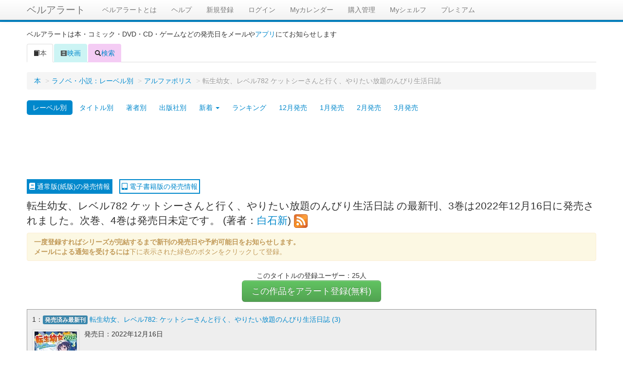

--- FILE ---
content_type: text/html; charset=UTF-8
request_url: https://alert.shop-bell.com/ranobe/detail/5779/
body_size: 7341
content:
<!DOCTYPE html>
<html lang="en">
<head>
	<meta charset="utf-8">
		<title>
		転生幼女、レベル782 ケットシーさんと行く、やりたい放題のんびり生活日誌 最新刊（次は4巻）の発売日をメールでお知らせ【ラノベ・小説の発売日を通知するベルアラート】	</title>
	<meta name="viewport" content="width=device-width, initial-scale=1.0">
	<meta name="description" content="ベルアラートは「転生幼女、レベル782 ケットシーさんと行く、やりたい放題のんびり生活日誌」の新刊発売日をメールでお知らせします。">
	<meta property="og:title" content="転生幼女、レベル782 ケットシーさんと行く、やりたい放題のんびり生活日誌 最新刊（次は4巻）の発売日をメールでお知らせ【ラノベ・小説の発売日を通知するベルアラート】" />
	<meta property="og:description" content="ベルアラートは「転生幼女、レベル782 ケットシーさんと行く、やりたい放題のんびり生活日誌」の新刊発売日をメールでお知らせします。" />
	<meta property="og:site_name" content="ベルアラート" />
	
		<link rel="alternate" type="application/rss+xml" href="https://alert.shop-bell.com/rss/ranobe/5779.rss" title="RSS2.0" />
		<!-- Le styles -->
	<link rel="stylesheet" href="/css/bootstrap.min.css?1"><link rel="stylesheet" href="/css/bootstrap-responsive.min.css">
	<!-- Le HTML5 shim, for IE6-8 support of HTML5 elements -->
	<!--[if lt IE 9]>
	<script src="http://html5shim.googlecode.com/svn/trunk/html5.js"></script>
	<![endif]-->

	<!-- Le fav and touch icons -->
	<!--
	<link rel="shortcut icon" href="/ico/favicon.ico">
	<link rel="apple-touch-icon-precomposed" sizes="144x144" href="/ico/apple-touch-icon-144-precomposed.png">
	<link rel="apple-touch-icon-precomposed" sizes="114x114" href="/ico/apple-touch-icon-114-precomposed.png">
	<link rel="apple-touch-icon-precomposed" sizes="72x72" href="/ico/apple-touch-icon-72-precomposed.png">
	<link rel="apple-touch-icon-precomposed" href="/ico/apple-touch-icon-57-precomposed.png">
	-->
	<link href="android-app://com.shopbell.bellalert/http/alert.shop-bell.com/ranobe/detail/5779/" rel="alternate"><link rel="stylesheet" href="/css/detail.css?v=3"><link rel="stylesheet" href="/css/fontawesome506/css/fontawesome-all.min.css?1"></head>
<!-- Google Analytics -->
<!-- Google tag (gtag.js) -->
<script async src="https://www.googletagmanager.com/gtag/js?id=G-QZ13G5WJC8"></script>
<script>
	window.dataLayer = window.dataLayer || [];
	function gtag(){dataLayer.push(arguments);}
	gtag('js', new Date());

	gtag('config', 'G-QZ13G5WJC8');
</script>
<!-- Google Analytics -->
<body>
<div id="wrap">

	<div class="navbar navbar-fixed-top" style="border-bottom:4px solid #0081c2;">
		<div class="navbar-inner">
			<div class="container">
								<a class="btn btn-navbar" data-toggle="collapse" data-target=".nav-collapse">
					<span class="icon-bar"></span>
					<span class="icon-bar"></span>
					<span class="icon-bar"></span>
				</a>
				<a class="brand" href="/">ベルアラート</a>
				<div class="nav-collapse">
					<ul class="nav">
												<li><a href="/support/">ベルアラートとは</a></li>
						<li><a href="/support/?page_id=38">ヘルプ</a></li>
													<li>
								<a href="/users/registration/">新規登録</a>
							</li>
												<li><a href="/users/">ログイン</a>						</li>
						<li><a href="/calendar/202601/">Myカレンダー</a>						</li>
						<li><a href="/purchase/yet_all/">購入管理</a>						</li>
						<li><a href="/shelf/">Myシェルフ</a>						</li>
						<li><a href="/premium/">プレミアム</a></li>					</ul>
				</div><!--/.nav-collapse -->
			</div>
		</div>
	</div>

		<div id="registerpanel" class="modal hide fade alertsetting" tabindex="-1" role="dialog" aria-labelledby="registerpanelLabel" aria-hidden="true">
		<form action="/registration/" id="registerForm" class="form-horizontal" method="post" accept-charset="utf-8"><div style="display:none;"><input type="hidden" name="_method" value="POST"></div>		<div class="modal-header">
			<button type="button" class="close" data-dismiss="modal" aria-hidden="true">X</button>
			<h3 id="registerpanelLabel">アラート設定
				<button type="submit" class="btn btn-success" aria-hidden="true" id="registerHeaderSubmit">登録</button>			</h3>
			<div id="message_area_search" class="alert alert-error" style="display:none;"></div>
			<div id="message_area" class="alert alert-error" style="display:none;"></div></div>
		<div class="modal-body alertsetting-body" id="registerpanelBody">
			下記条件でアラートを設定します
			<input type="hidden" name="data[reminder][source]" value="ranobe" id="addSource"><input type="hidden" name="data[reminder][master_id]" value="5779" id="masterId"><input type="hidden" name="data[search][readonly]" value="1" id="alert_condition_readonly"><input type="hidden" name="data[search][is_comic]" id="is_comic" value="0"><input type="hidden" name="data[search][is_novel]" id="is_novel" value="0"><input type="hidden" name="data[reminder][SearchIndex]" value="Books" id="reminderSearchIndex"><div class="control-group"><label for="reminderName" class="control-label">アラート読み仮名</label><div class="controls"><input name="data[reminder][name]" id="registerName" class="span8" type="text"><br><small>※ひらがな、カタカナのみ入力可(アラート一覧、登録別一覧での並べ替えにのみ使用します)</small></div></div><input type="hidden" name="data[reminder][name_org]" value="0" id="registerNameOrg"><div class="well">アラート条件<div class="control-group"><label for="reminderTitle" class="control-label">タイトル</label><div class="controls"><input name="data[reminder][Title]" id="registerTitle" readonly="readonly" class="span8" type="text"></div></div><div class="control-group"><label for="reminderAuthor" class="control-label">著者</label><div class="controls"><input name="data[reminder][Author]" id="registerAuthor" readonly="readonly" class="span8" type="text"></div></div><div class="control-group"><label for="reminderPublisher" class="control-label">出版社</label><div class="controls"><input name="data[reminder][Publisher]" id="registerPublisher" readonly="readonly" class="span8" type="text"></div></div><div class="control-group bookformatinfo"><label for="userBookFormat" class="control-label">フォーマット[<a data-toggle="tooltip" data-placement="top" title="Kindle版はAmazonが販売する電子書籍のため読むには専用の端末が必要です。">?</a>]</label><div class="controls"><select name="data[User][BookFormat]" id="registerBookFormat" >
<option value="paper">通常版</option>
<option value="kindle">Kindle版</option>
</select></div></div><div class="control-group"><label for="reminderBrowseNodeStr" class="control-label">ジャンル</label><div class="controls"><input name="data[reminder][BrowseNodeStr]" id="registerBrowseNodeStr" readonly="readonly" class="span8" type="text"></div></div><input type="hidden" name="data[reminder][BrowseNode]" id="registerBrowseNode"></div><hr><div id="registerpanelEmail"><div class="control-group"><label for="UserEmail" class="control-label">通知先e-mail</label><div class="controls"><input name="data[User][email]" class="span8" value="" id="registerEmail" maxlength="256" type="email" required="required"></div></div></div><input type="hidden" name="data[exclude][set]" value="1" id="defaultExSet"><div class="accordion" id="AlertExcludeAccordion">	<div class="accordion-group">		<div class="accordion-heading">			<a class="accordion-toggle" data-toggle="collapse" data-parent="#AlertExcludeAccordion" href="#excludeBody" style="background:#eeeeee;font-weight:bold;">除外条件設定≫</a>		</div>		<div id="excludeBody" class="accordion-body collapse">			<div class="accordion-inner">				<dl>				<dd><label for="excludeSet" class="checkbox"><input type="hidden" name="data[exclude][set]" id="registerExSet_" value="0"><input type="checkbox" name="data[exclude][set]" label="&lt;label for=&quot;registerExSet&quot;&gt;「◯-◯巻セット」を除外する&lt;/label&gt;" id="registerExSet" class="itemcond0 set" checked="checked" value="1"><label for="registerExSet">「◯-◯巻セット」を除外する</label></label>				</dd>				<dd><label for="excludeCalendar" class="checkbox"><input type="hidden" name="data[exclude][calendar]" id="registerExCalendar_" value="0"><input type="checkbox" name="data[exclude][calendar]" label="&lt;label for=&quot;registerExCalendar&quot;&gt;タイトルに「カレンダー」が含まれる場合は除外する&lt;/label&gt;" id="registerExCalendar" class="itemcond0 calendar"  value="1"><label for="registerExCalendar">タイトルに「カレンダー」が含まれる場合は除外する</label></label>				</dd>				<dd><label for="excludeOfficial" class="checkbox"><input type="hidden" name="data[exclude][official]" id="registerExOfficial_" value="0"><input type="checkbox" name="data[exclude][official]" label="&lt;label for=&quot;registerExOfficial&quot;&gt;タイトルに「公式」または「オフィシャル」が含まれる場合は除外する&lt;/label&gt;" id="registerExOfficial" class="itemcond0 official"  value="1"><label for="registerExOfficial">タイトルに「公式」または「オフィシャル」が含まれる場合は除外する</label></label>				</dd>				<dd><label for="excludeGuide" class="checkbox"><input type="hidden" name="data[exclude][guide]" id="registerExGuide_" value="0"><input type="checkbox" name="data[exclude][guide]" label="&lt;label for=&quot;registerExGuide&quot;&gt;タイトルに「ガイド」が含まれる場合は除外する&lt;/label&gt;" id="registerExGuide" class="itemcond0 guide"  value="1"><label for="registerExGuide">タイトルに「ガイド」が含まれる場合は除外する</label></label>				</dd>				<dd><label for="excludeFunbook" class="checkbox"><input type="hidden" name="data[exclude][funbook]" id="registerExFunbook_" value="0"><input type="checkbox" name="data[exclude][funbook]" label="&lt;label for=&quot;registerExFunbook&quot;&gt;タイトルに「ファンブック」が含まれる場合は除外する&lt;/label&gt;" id="registerExFunbook" class="itemcond0 funbook"  value="1"><label for="registerExFunbook">タイトルに「ファンブック」が含まれる場合は除外する</label></label>				</dd>				<dd id="ddExBunko"><label for="excludeBunko" class="checkbox"><input type="hidden" name="data[exclude][bunko]" id="registerExBunko_" value="0"><input type="checkbox" name="data[exclude][bunko]" label="&lt;label for=&quot;registerExBunko&quot;&gt;文庫・小説版を除外する&lt;/label&gt;" id="registerExBunko" class="itemcond0 bunko"  value="1"><label for="registerExBunko">文庫・小説版を除外する</label></label>				</dd>				<dd id="ddExComic"><label for="excludeComic" class="checkbox"><input type="hidden" name="data[exclude][comic]" id="registerExComic_" value="0"><input type="checkbox" name="data[exclude][comic]" label="&lt;label for=&quot;registerExComic&quot;&gt;コミックを除外する&lt;/label&gt;" id="registerExComic" class="itemcond0 comic"  value="1"><label for="registerExComic">コミックを除外する</label></label>				</dd>				<dd><label for="excludeTokuso" class="checkbox"><input type="hidden" name="data[exclude][tokuso]" id="registerExTokuso_" value="0"><input type="checkbox" name="data[exclude][tokuso]" label="&lt;label for=&quot;registerExTokuso&quot;&gt;タイトルに「特装版」が含まれる場合は除外する&lt;/label&gt;" id="registerExTokuso" class="itemcond0 tokuso"  value="1"><label for="registerExTokuso">タイトルに「特装版」が含まれる場合は除外する</label></label>				</dd>				<dd><label for="excludeGentei" class="checkbox"><input type="hidden" name="data[exclude][gentei]" id="registerExGentei_" value="0"><input type="checkbox" name="data[exclude][gentei]" label="&lt;label for=&quot;registerExGentei&quot;&gt;タイトルに「限定版」が含まれる場合は除外する&lt;/label&gt;" id="registerExGentei" class="itemcond0 gentei"  value="1"><label for="registerExGentei">タイトルに「限定版」が含まれる場合は除外する</label></label>				</dd>				<dd><label for="excludeDokon" class="checkbox"><input type="hidden" name="data[exclude][dokon]" id="registerExDokon_" value="0"><input type="checkbox" name="data[exclude][dokon]" label="&lt;label for=&quot;registerExDokon&quot;&gt;タイトルに「同梱版」が含まれる場合は除外する&lt;/label&gt;" id="registerExDokon" class="itemcond0 dokon"  value="1"><label for="registerExDokon">タイトルに「同梱版」が含まれる場合は除外する</label></label>				</dd>				<dd><label for="excludeGaiden" class="checkbox"><input type="hidden" name="data[exclude][gaiden]" id="registerExGaiden_" value="0"><input type="checkbox" name="data[exclude][gaiden]" label="&lt;label for=&quot;registerExGaiden&quot;&gt;タイトルに「外伝」が含まれる場合は除外する&lt;/label&gt;" id="registerExGaiden" class="itemcond0 gaiden"  value="1"><label for="registerExGaiden">タイトルに「外伝」が含まれる場合は除外する</label></label>				</dd>				<dd><label for="excludeBox" class="checkbox"><input type="hidden" name="data[exclude][box]" id="registerExBox_" value="0"><input type="checkbox" name="data[exclude][box]" label="&lt;label for=&quot;registerExBox&quot;&gt;タイトルに「BOX」が含まれる場合は除外する&lt;/label&gt;" id="registerExBox" class="itemcond0 box"  value="1"><label for="registerExBox">タイトルに「BOX」が含まれる場合は除外する</label></label>				</dd>				<dd><label for="excludeAnthology" class="checkbox"><input type="hidden" name="data[exclude][anthology]" id="registerExAnthology_" value="0"><input type="checkbox" name="data[exclude][anthology]" label="&lt;label for=&quot;registerExAnthology&quot;&gt;タイトルに「アンソロジー」が含まれる場合は除外する&lt;/label&gt;" id="registerExAnthology" class="itemcond0 anthology"  value="1"><label for="registerExAnthology">タイトルに「アンソロジー」が含まれる場合は除外する</label></label>				</dd>				<dd><label for="excludeShinso" class="checkbox"><input type="hidden" name="data[exclude][shinso]" id="registerExShinso_" value="0"><input type="checkbox" name="data[exclude][shinso]" label="&lt;label for=&quot;registerExShinso&quot;&gt;タイトルに「新装版」が含まれる場合は除外する&lt;/label&gt;" id="registerExShinso" class="itemcond0 shinso"  value="1"><label for="registerExShinso">タイトルに「新装版」が含まれる場合は除外する</label></label>				</dd>				<dd><label for="excludeKmuryo" class="checkbox"><input type="hidden" name="data[exclude][kmuryo]" id="registerExKmuryo_" value="0"><input type="checkbox" name="data[exclude][kmuryo]" label="&lt;label for=&quot;registerExKmuryo&quot;&gt;Kindleの期間限定お試し版は除外する&lt;/label&gt;" id="registerExKmuryo" class="itemcond0 kmuryo"  value="1"><label for="registerExKmuryo">Kindleの期間限定お試し版は除外する</label></label>				</dd>				<dd><label for="excludePart" class="checkbox"><input type="hidden" name="data[exclude][part]" id="registerExPart_" value="0"><input type="checkbox" name="data[exclude][part]" label="&lt;label for=&quot;registerExPart&quot;&gt;Kindleの分冊版、単話版などを除外する&lt;/label&gt;" id="registerExPart" class="itemcond0 part"  value="1"><label for="registerExPart">Kindleの分冊版、単話版などを除外する</label></label>				</dd>				<dd><input type="hidden" name="data[filter][perfect_match][0]" id="registerFltrPerfectauthor" class="itemcond0 perfectauthor" value="">				</dd>              <dd class="well">                  <div class="well-premium well-premium-small"><b>プレミアムオプション</b></div>              こちらはプレミアムユーザーのみ利用可能なオプションです。 <a href="/premium/">プレミアム入会はコチラ</a>                  <div style="margin-top:10px;"><b>除外ワード:</b>　指定した単語や文字をタイトルに含む商品は通知されません<br><input name="data[reminder][exclude_word]" id="excludeWord" disabled="disabled" class="disabled" type="text">                  </div>                  <div style="margin-top:10px;"><b>包含ワード:</b>　指定した文字をタイトルに含む商品しか通知されません<br><input name="data[reminder][include_word]" id="includeWord" disabled="disabled" class="disabled" type="text">                  </div>                  <div style="margin-top:10px;">                      ※除外ワード、包含ワードはカンマ区切りで複数指定できます。<br>                      除外ワードが複数指定された場合は、いずれかの単語や文字がタイトルに含まれている商品がすべて除外されます<br>                      包含ワードが複数指定された場合は、いずれかの単語や文字がタイトルに含まれている場合はすべて通知対象となります<br>                  </div>              </dd>				</dl>			</div>		</div>	</div></div>		</div>
		<div class="modal-footer">
			<a class="btn" data-dismiss="modal" aria-hidden="true">閉じる</a>
			<button type="submit" class="btn btn-success" aria-hidden="true" id="registerSubmit">登録</button>		</div>
		</form>	</div>
	
	<div class="container" id="maincontainer">
							<p>ベルアラートは本・コミック・DVD・CD・ゲームなどの発売日をメールや<a href="/sp_app_introduction/">アプリ</a>にてお知らせします</p>
		
		
		<div class="row" style="margin:0;">
	<div id="itemcond0Message" class="alert alert-success" style="display:none;margin:10px;"></div>
</div>

<ul class="nav nav-tabs">
	<li class="active">
		<a href="/books/">
			<i class="icon-book"></i>本
		</a>
	</li>
	<li>
		<a href="/movie/" style="background:#ccf4f4;">
			<i class="icon-film"></i>映画
		</a>
	</li>
	<li>
		<a href="/search/" style="background:#f4ccf4;">
			<i class="icon-search"></i>検索
		</a>
	</li>
</ul>
<div class="tab-content" id="itemlist">
	<div>
		<ul class="breadcrumb">
			<li><a href="/">本</a> <span class="divider">&gt;</span></li><li><a href="/ranobe/">ラノベ・小説：レーベル別</a> <span class="divider">&gt;</span></li><li><a href="/ranobe/label/48/">アルファポリス</a> <span class="divider">&gt;</span></li><li class="active">転生幼女、レベル782 ケットシーさんと行く、やりたい放題のんびり生活日誌</li>		</ul>
		<ul class="nav nav-pills">
	<li class="active">
		<a href="/ranobe/">レーベル別</a></li>
	<li>
	<li>
		<a href="/ranobe/title_list/あ">タイトル別</a></li>
	<li>
		<a href="/books/author_list/novel/あ/">著者別</a></li>
    <li>
        <a href="/ranobe/publisher_list/">出版社別</a></li>
	<li class="dropdown">
		<a href="" class="dropdown-toggle" id="ranobeNew" role="button" data-toggle="dropdown" data-target="#">新着 <b class="caret"></b></a>
		<ul id="ranobeMenu" class="dropdown-menu" role="menu" aria-labelledby="ranobeNew">
			<li><a href="/ranobe/new_title/">タイトル</a></li>
			<li><a href="/ranobe/new_author/">著者</a></li>
		</ul>
	</li>
	<li>
		<a href="/ranobe/ranking/w/">ランキング</a></li>
	<li>
		<a href="/ranobe/monthly/202512/">12月発売</a></li>
	<li>
		<a href="/ranobe/monthly/202601/">1月発売</a></li>
	<li>
		<a href="/ranobe/monthly/202602/">2月発売</a></li>
	<li>
		<a href="/ranobe/monthly/202603/">3月発売</a></li>
</ul>
		<div class="text-center top-landing-ad">
			<style type="text/css">
				.my_adslot_w { width: 320px; height: 100px;margin-left:auto;margin-right:auto;}
			</style>
								<!-- --- DeskTop --- -->
					<script async src="//pagead2.googlesyndication.com/pagead/js/adsbygoogle.js"></script>
					<!-- ベルアラート　コンテンツ（レスポンシブ　横長） -->
					<ins class="adsbygoogle"
					     style="display:block"
					     data-ad-client="ca-pub-3888283823735723"
					     data-ad-slot="6104558929"
					     data-ad-format="horizontal"></ins>
					<script>
						(adsbygoogle = window.adsbygoogle || []).push({});
					</script>
						</div>
				<a class="format-link-on" href="/ranobe/detail/5779/"><i class="fas fa-book"></i> 通常版(紙版)の発売情報</a>
		<a class="format-link-off" href="/ranobe/ebook/5779/"><i class="fas fa-tablet-alt"></i> 電子書籍版の発売情報</a>
				
		<div class="iteminfo lead" style="margin-top:10px;margin-bottom:10px;" data-cache="c241ceabc0b639ff280b4b65a4a2971c">
			転生幼女、レベル782 ケットシーさんと行く、やりたい放題のんびり生活日誌 の最新刊、3巻は2022年12月16日に発売されました。次巻、4巻は発売日未定です。 (著者：<a href="/books/author/29482/">白石新</a>) <a href="https://alert.shop-bell.com/rss/ranobe/5779.rss"><img src="/img/rss.png"></a>		</div>
		
		<input type="hidden" name="data[itemcond0BrowseNode]" class="itemcond0 BrowseNode" value="465610" id="itemcond0BrowseNode"><input type="hidden" name="data[itemcond0BrowseNodeStr]" class="itemcond0 BrowseNodeStr" value="本・コミック・雑誌本・コミック・雑誌" id="itemcond0BrowseNodeStr"><input type="hidden" name="data[itemcond0Title]" class="itemcond0 Title" value="転生幼女、レベル782 ケットシーさんと行く、やりたい放題のんびり生活日誌" id="itemcond0Title"><input type="hidden" name="data[itemcond0Author]" class="itemcond0 Author" value="白石新" id="itemcond0Author"><input type="hidden" name="data[itemcond0Publisher]" class="itemcond0 Publisher" value="アルファポリス" id="itemcond0Publisher"><input type="hidden" name="data[itemcond0IsComic]" class="itemcond0 IsComic" value="0" id="itemcond0IsComic"><input type="hidden" name="data[itemcond0IsNovel]" class="itemcond0 IsNovel" value="0" id="itemcond0IsNovel"><input type="hidden" name="data[filter0perfectauthor]" class="itemcond0 perfectauthor" value="" id="filter0perfectauthor">		
		<div class="alert">
			
			<strong>一度登録すればシリーズが完結するまで新刊の発売日や予約可能日をお知らせします。</strong><br><strong>メールによる通知を受けるには</strong>下に表示された緑色のボタンをクリックして登録。<br>			
		</div>
		
					<div style="text-align:center;">
				このタイトルの登録ユーザー：25人
			</div>
				
		<div style="text-align:center">
			
			<button href="#registerpanel" class="btn btn-success btn-large" onclick="setupRegister(this);" itempublisher="アルファポリス" itemauthor="白石新" itemtitle="転生幼女、レベル782 ケットシーさんと行く、やりたい放題のんびり生活日誌" itembrowsenode="465610" itembrowsenodestr="本・コミック・雑誌" itemsource="ranobe" itemmasterid="5779" itemname="てんせいようじょれべるななひゃくはちじゅうにけっとしーさんといくやりたいほうだいのんびりせいかつにっし" type="submit">この作品をアラート登録(無料)</button>		</div>
		
		<div class="itemdiv media" style="background-color:#eeeeee;border:1px solid #999;padding:10px;">
<div style="margin-bottom:10px;">
1：<span class="label label-info">発売済み最新刊</span> <a class="title" href="/products/4434313487/">転生幼女、レベル782: ケットシーさんと行く、やりたい放題のんびり生活日誌 (3)</a></div><div class="thumbnail pull-left"><a class="buyThis" href="https://www.amazon.co.jp/dp/4434313487?tag=shopbell-22&linkCode=osi&th=1&psc=1" target="_blank"><img class="media-object image-resize" src="https://m.media-amazon.com/images/I/51Fnp5IdjbL._SL160_.jpg"></a></div><div class="media-body">発売日：2022年12月16日<br><br>
<div style="float:left;max-width:400px;"><div><a class="buyThis" href="https://www.amazon.co.jp/dp/4434313487?tag=shopbell-22&linkCode=osi&th=1&psc=1" target="_blank"><img src="/img/buy_amazon_large.png" style="margin-top:10px;margin-right:10px;"></a><a class="buyThis" href="https://hb.afl.rakuten.co.jp/hgc/11d3b91f.9ca77ae8.11d3b920.2786f134/?pc=https%3a%2f%2fsearch.books.rakuten.co.jp%2fbksearch%2fnm%3fg%3d000%26sitem%3d9784434313486%26x%3d-1467%26y%3d-172%26scid%3daf_link_urltxt&amp;m=http%3a%2f%2fm.rakuten.co.jp%2fev%2fbook%2f" target="_blank"><img src="/img/buy_rakuten.png" style="margin-top:10px;"></a></div></div></div></div>
<div id="outLinks"><table id="outLinks-table"><tr><th>電子書籍が購入可能なサイト</th></tr><tr><td class="outLinks-box"><div><a href="https://al.dmm.com/?lurl=https%3A%2F%2Fbook.dmm.com%2Fproduct%2F4132930%2Fb865auhdc07575%2F&af_id=shopbell-001&ch=link_tool&ch_id=text" rel="nofollow"><img src="/img/dmm_100_60.gif" border="0"></a></div></td></tr></table></div>				<div class="text-center" style="margin-top:35px;width:700px;margin-left:auto;margin-right:auto;">
					<div style="width:340px;float:left;">
						<script async src="//pagead2.googlesyndication.com/pagead/js/adsbygoogle.js"></script>
						<!-- ベルアラート　コンテンツ（レスポンシブ　スクエア） -->
						<ins class="adsbygoogle"
						     style="display:block"
						     data-ad-client="ca-pub-3888283823735723"
						     data-ad-slot="8303622520"
						     data-ad-format="rectangle"></ins>
						<script>
							(adsbygoogle = window.adsbygoogle || []).push({});
						</script>
					</div>
					<div style="width:340px;float:right;">
						<script async src="//pagead2.googlesyndication.com/pagead/js/adsbygoogle.js"></script>
						<!-- ベルアラート　コンテンツ（レスポンシブ　スクエア2） -->
						<ins class="adsbygoogle"
						     style="display:block"
						     data-ad-client="ca-pub-3888283823735723"
						     data-ad-slot="9428364525"
						     data-ad-format="rectangle"></ins>
						<script>
							(adsbygoogle = window.adsbygoogle || []).push({});
						</script>
					</div>
					<div style="clear:both"></div>
				</div>
					<script type="text/javascript">
			var rel_alert_id = 5779;
			var rel_alert_source = 'ranobe';
			var rel_alert_date = '20260123';
						var rel_alert_target = 'all';
			var rel_alert_count_all = 20;
					</script>
		<hr><h3>よく一緒に登録されているタイトル</h3><div id="related-alert" class="row"></div>		<div class="text-center" style="margin-top:5px;">		</div>
		<div id="loadingimage" style="margin:20px 0 20px 0;text-align:center;"></div>
	</div><!-- end? -->
</div><!-- end? -->
	</div> <!-- /container -->

	<div id="push"></div>

</div> <!-- wrap end -->

<div id="footer" class="row">
	<div style="margin-top:10px;vertical-align:middle;text-align:center;">
		(C) ベルアラート | <span style="display:inline-block"><a href="/contract/">利用規約</a></span> | <span style="display:inline-block"><a href="/privacy/">個人情報保護方針</a></span> | <span style="display:inline-block"><a href="http://www.adcolight.com/">会社概要</a></span> | <span style="display:inline-block"><a href="/support/%e3%81%8a%e5%95%8f%e3%81%84%e5%90%88%e3%82%8f%e3%81%9b/">お問い合わせ</a></span>
	</div>
</div>

	<!-- Le javascript
    ================================================== -->
	<!-- Placed at the end of the document so the pages load faster -->
	<script src="https://ajax.googleapis.com/ajax/libs/jquery/1.7/jquery.min.js"></script>
	<script src="/js/bootstrap.min.js"></script><script src="/js/jquery.cookie.js"></script><script src="/js/search.js?10"></script><script src="/js/form.js"></script><script src="/js/detail.js?1"></script><script src="/js/purchase.js?2"></script>	<!--shinobi1-->
			<!-- script type="text/javascript" src="http://x8.otogirisou.com/ufo/09084900t"></script -->
		<!--shinobi2-->

	<!-- Google Plus button -->
	<script type="text/javascript" src="https://apis.google.com/js/plusone.js">
		{lang: 'ja'}
	</script>
	<!-- Google Plus button -->
</body>
</html>


--- FILE ---
content_type: text/html; charset=UTF-8
request_url: https://alert.shop-bell.com/related_alert/index/ranobe/5779/all/20/20260123/
body_size: 1532
content:
<div class="span4"><p style="background-color:#e79302;color:#fff;font-weight:bold;text-indent:1em;">コミック</p><ol><li><a href="/comic/8286/">Black Line</a></li><li><a href="/comic/7216/">双子の帝國</a></li><li><a href="/comic/7374/">ペットの声が聞こえたら</a></li><li><a href="/comic/8164/">丸ノ内さんっていう人は。</a></li><li><a href="/comic/8389/">中国嫁日記</a></li><li><a href="/comic/8429/">MELTY BLOOD 路地裏ナイトメア</a></li><li><a href="/comic/8425/">絶体絶命英雄</a></li><li><a href="/comic/8234/">BLAZBLUE CHIMELICAL COMPLEX</a></li><li><a href="/comic/8232/">無慈悲な8bit</a></li><li><a href="/comic/7621/">招客万来!ゴールデン商店ガイ!!</a></li><li><a href="/comic/8308/">ロッシとニコロのおかしな旅</a></li><li><a href="/comic/8322/">マジカル★ドリーム キラピチ5</a></li><li><a href="/comic/8351/">スーパーロボット大戦OG ジ・インスペクタ</a></li><li><a href="/comic/8392/">幻惑の鼓動</a></li><li><a href="/comic/7972/">血の唐衣</a></li><li><a href="/comic/8280/">闇都市伝説</a></li><li><a href="/comic/7603/">池袋ヲトメ道戦記</a></li><li><a href="/comic/8318/">青沼さんちの犬は腹黒だ</a></li><li><a href="/comic/8148/">僕の奴隷になりなさい</a></li><li><a href="/comic/8189/">プリンス・オブ・ストライド GALAXY RUSH</a></li></ol></div><div class="span4"><p style="background-color:#0081c2;color:#fff;font-weight:bold;text-indent:1em;">ラノベ</p><ol><li><a href="/ranobe/detail/5736/">龍の雲を得る如し</a></li><li><a href="/ranobe/detail/7745/">追放聖女は最強の救世主</a></li><li><a href="/ranobe/detail/8008/">婚約者と親友に裏切られて殺された聖女はアンデッドとして蘇ります!</a></li><li><a href="/ranobe/detail/6459/">いつまでも息子のママじゃいられない!</a></li><li><a href="/ranobe/detail/2394/">ディメンタルマン</a></li><li><a href="/ranobe/detail/2714/">髪結の亭主</a></li><li><a href="/ranobe/detail/2965/">九頭竜覚山 浮世綴</a></li><li><a href="/ranobe/detail/3214/">御納屋侍 伝八郎奮迅録</a></li><li><a href="/ranobe/detail/3416/">迷宮探索者の日常</a></li><li><a href="/ranobe/detail/3518/">八丁堀の忍</a></li><li><a href="/ranobe/detail/3853/">さすらいのキャンパー探偵</a></li><li><a href="/ranobe/detail/3857/">蛇足屋勢四郎</a></li><li><a href="/ranobe/detail/4074/">伝記シリーズ</a></li><li><a href="/ranobe/detail/4555/">身代わり花嫁の溺愛クルーズ</a></li><li><a href="/ranobe/detail/5010/">女子高生刑事怪奇録</a></li><li><a href="/ranobe/detail/5011/">オオカミ社長は弁当売りの赤ずきんが可愛すぎて食べられない</a></li><li><a href="/ranobe/detail/5015/">薬師の娘は、不器用領主(薬学マニア)に愛される</a></li><li><a href="/ranobe/detail/5233/">がん消滅の罠</a></li><li><a href="/ranobe/detail/5521/">トーキョーN◎VA THE AXLERATION</a></li><li><a href="/ranobe/detail/5523/">幻のひと 〜 ナツノニオイ</a></li></ol></div><div class="span4"><p style="background-color:#330088;color:#fff;font-weight:bold;text-indent:1em;">映画</p><ol><li><a href="/movie/detail/7989/">アムリタの饗宴</a></li><li><a href="/movie/detail/8171/">ひまわり（1970）</a></li><li><a href="/movie/detail/8165/">ドラゴンへの道</a></li><li><a href="/movie/detail/8032/">夢の裏側</a></li><li><a href="/movie/detail/8163/">ドラゴン怒りの鉄拳</a></li><li><a href="/movie/detail/7275/">Winny</a></li><li><a href="/movie/detail/7602/">シャドウプレイ　完全版</a></li><li><a href="/movie/detail/8164/">ドラゴン危機一発</a></li></ol></div><button id="more-rel" class="span12 btn btn-more-rel">続きを表示</button>

--- FILE ---
content_type: text/html; charset=utf-8
request_url: https://www.google.com/recaptcha/api2/aframe
body_size: 267
content:
<!DOCTYPE HTML><html><head><meta http-equiv="content-type" content="text/html; charset=UTF-8"></head><body><script nonce="4bTT6xsKSmzfM8ulVLv10A">/** Anti-fraud and anti-abuse applications only. See google.com/recaptcha */ try{var clients={'sodar':'https://pagead2.googlesyndication.com/pagead/sodar?'};window.addEventListener("message",function(a){try{if(a.source===window.parent){var b=JSON.parse(a.data);var c=clients[b['id']];if(c){var d=document.createElement('img');d.src=c+b['params']+'&rc='+(localStorage.getItem("rc::a")?sessionStorage.getItem("rc::b"):"");window.document.body.appendChild(d);sessionStorage.setItem("rc::e",parseInt(sessionStorage.getItem("rc::e")||0)+1);localStorage.setItem("rc::h",'1769145876026');}}}catch(b){}});window.parent.postMessage("_grecaptcha_ready", "*");}catch(b){}</script></body></html>

--- FILE ---
content_type: application/javascript
request_url: https://alert.shop-bell.com/js/detail.js?1
body_size: 727
content:
$(function(){
	$('.iteminfo').tooltip({
		selector: "a[data-toggle=tooltip]",
		placement: top
	}).tooltip('toggle');
});
$(document).ready(function(){
	/*
	var master_id = 55;
	var source = 'comic';
	var target_source = 'all';
	var count = '20';
	*/
	var paths = location.pathname.split('/');
	var urlAction = 'index';
	for(var i=0;i<paths.length;i++){
		if(paths[i] == 'ebook'){
			urlAction = 'kindle';
		}
	}
	if(rel_alert_target == 'all'){
		var count = rel_alert_count_all;
	}
	if(rel_alert_target == 'comic'){
		var count = rel_alert_count_comic;
		$('#rel-tab').css('border-bottom-color','#e79302');
	}
	if(rel_alert_target == 'movie'){
		var count = rel_alert_count_movie;
		$('#rel-tab').css('border-bottom-color','#330088');
	}
	if(rel_alert_target == 'ranobe'){
		var count = rel_alert_count_ranobe;
		$('#rel-tab').css('border-bottom-color','#0081c2');
	}
	$('#rel-comic a').click(function (e) {
		e.preventDefault();
		$(this).tab('show');
		switch_rel('comic');
	})
	$('#rel-ranobe a').click(function (e) {
		e.preventDefault();
		$(this).tab('show');
		switch_rel('ranobe');
	})
	$('#rel-movie a').click(function (e) {
		e.preventDefault();
		$(this).tab('show');
		switch_rel('movie');
	})
	var url = '/related_alert/'+urlAction+'/'+rel_alert_source+'/'+rel_alert_id+'/'+rel_alert_target+'/'+count+'/'+rel_alert_date+'/';
	$.ajax({
		type: 'GET',
		url: url,
		dataType: 'html',
		success: function(data) {
			$('#related-alert').html(data);
			$('#more-rel').click(function(){
				request_more('comic');
			});
		},
		error:function() {
			alert('問題がありました。');
		}
	});
});

function switch_rel(switch_to){
	var paths = location.pathname.split('/');
	var urlAction = 'index';
	for(var i=0;i<paths.length;i++){
		if(paths[i] == 'ebook'){
			urlAction = 'kindle';
		}
	}
	if(switch_to == 'comic'){
		var count = rel_alert_count_comic;
		$('#rel-tab').css('border-bottom-color','#e79302');
	}
	if(switch_to == 'movie'){
		var count = rel_alert_count_movie;
		$('#rel-tab').css('border-bottom-color','#330088');
	}
	if(switch_to == 'ranobe'){
		var count = rel_alert_count_ranobe;
		$('#rel-tab').css('border-bottom-color','#0081c2');
	}
	$.ajax({
		type: 'GET',
		url: '/related_alert/'+urlAction+'/'+rel_alert_source+'/'+rel_alert_id+'/'+switch_to+'/'+count+'/'+rel_alert_date+'/',
		dataType: 'html',
		success: function(data) {
			$('#related-alert').html(data);
			$('#more-rel').click(function(){
				request_more(switch_to);
			});
		},
		error:function() {
			//failed.
		}
	});
}
function request_more(source){
	var paths = location.pathname.split('/');
	var urlAction = 'index';
	for(var i=0;i<paths.length;i++){
		if(paths[i] == 'ebook'){
			urlAction = 'kindle';
		}
	}
	if(rel_alert_target == 'all'){
		rel_alert_count_all = 100;
		var count = 100;
		var target_source = 'all';
	}else{
		var target_source = source;
		if(source == 'comic'){
			rel_alert_count_comic = 100;
			var count = 100;
		}
		if(source == 'ranobe'){
			rel_alert_count_ranobe = 100;
			var count = 100;
		}
		if(source == 'movie'){
			rel_alert_count_movie = 100;
			var count = 100;
		}
	}
	$.ajax({
		type: 'GET',
		url: '/related_alert/'+urlAction+'/'+rel_alert_source+'/'+rel_alert_id+'/'+target_source+'/'+count+'/'+rel_alert_date+'/',
		dataType: 'html',
		success: function(data) {
			$('#related-alert').html(data);
			$('#more-rel').click(function(){
				request_more(source);
			});
		},
		error:function() {
			alert('問題がありました。');
		}
	});
}

--- FILE ---
content_type: application/javascript
request_url: https://alert.shop-bell.com/js/purchase.js?2
body_size: 1683
content:
/**
 * Created by Tac on 2015/11/02.
 */
function selectAllProduct(selAll){
	var set = true;
	if(!$('#selAll').is(':checked')){
		set = false;
	}

	var x = 0;
	$('.selProduct').each(function(i,elem){
		x = 1;
		$(elem).prop('checked',set);
	});

}

function moveToYet(obj){
	var asin = $(obj).attr('asin');
	var idx = $('#reflow tr td .btn-yet').index(obj);
	$.ajax({
		type: 'GET',
		async: false,
		url: '/purchase/move_to_yet/' + asin + '/',
		success: function (data, status) {
			calculateHeader(idx);
			eraseRow(idx);
		}
	});
}
function moveToAlready(obj){
	var asin = $(obj).attr('asin');
	var idx = $('#reflow tr td .btn-already').index(obj);
	$.ajax({
		type: 'GET',
		async: false,
		url: '/purchase/move_to_already/' + asin + '/',
		success: function (data, status) {
			calculateHeader(idx);
			eraseRow(idx);
		}

	});
}
function moveToUnnecessary(obj){
	var asin = $(obj).attr('asin');
	var idx = $('#reflow tr td .btn-unnecessary').index(obj);
	$.ajax({
		type: 'GET',
		async: false,
		url: '/purchase/move_to_unnecessary/' + asin + '/',
		success: function (data, status) {
			calculateHeader(idx);
			eraseRow(idx);
		}

	});
}

//ステータス変更後、一覧から消さずに表示ステータスも更新する
//検索結果で使用
function switchToYet(obj){
	var asin = $(obj).attr('asin');
	var tr = $(obj).parent().parent();
	$.ajax({
		type: 'GET',
		async: false,
		url: '/purchase/move_to_yet/' + asin + '/switch/',
		success: function (data, status) {
			calculateResultHeader(tr,'yet');
			tr.css('background-color','#def');
			var tds = tr.children();
			$(tds[2]).html(data);
		}
	});
}
function switchToAlready(obj){
	var asin = $(obj).attr('asin');
	var tr = $(obj).parent().parent();
	$.ajax({
		type: 'GET',
		async: false,
		url: '/purchase/move_to_already/' + asin + '/switch/',
		success: function (data, status) {
			calculateResultHeader(tr,'already');
			tr.css('background-color','#efd');
			var tds = tr.children();
			$(tds[2]).html(data);
		}

	});
}
function switchToUnnecessary(obj){
	var asin = $(obj).attr('asin');
	var tr = $(obj).parent().parent();
	$.ajax({
		type: 'GET',
		async: false,
		url: '/purchase/move_to_unnecessary/' + asin + '/switch/',
		success: function (data, status) {
			calculateResultHeader(tr,'unnecessary');
			tr.css('background-color','#ddd');
			var tds = tr.children();
			$(tds[2]).html(data);
		}
	});
}

function moveAllToYet(){
	if(!countCheck()){
		return false;
	}
	var message = '選択された商品を購入予定にします\nよろしいですか？';
	return window.confirm(message);
}
function moveAllToAlready(){
	if(!countCheck()){
		return false;
	}
	var message = '選択された商品を購入済にします\nよろしいですか？';
	return window.confirm(message);
}
function moveAllToUnnecessary(){
	if(!countCheck()){
		return false;
	}
	var message = '選択された商品を不要にします\nよろしいですか？';
	return window.confirm(message);
}
function calculateHeader(idx){
	var current_count = $('#itemCount').text().replace( /,/,'');
	var current_total = $('#totalPrice').text().replace( /,/,'');
	var remove_price  = $('.itemPrice').eq(idx).text().replace( /,/,'');
	var new_count = current_count - 1;
	var new_total = current_total - remove_price;
	$('#itemCount').text(String(new_count).replace(/(\d)(?=(\d\d\d)+(?!\d))/g, '$1,'));
	$('#totalPrice').text(String(new_total).replace(/(\d)(?=(\d\d\d)+(?!\d))/g, '$1,'));
}
function calculateResultHeader(tr,toStatus){
	var current_total   = $('#totalPrice').text().replace( /,/,'') * 1;
	var current_yet     = $('#yetPrice').text().replace( /,/,'') * 1;
	var current_already = $('#alreadyPrice').text().replace( /,/,'') * 1;
	var move_price  = $(tr).find('.itemPrice').text().replace( /,/,'') * 1;
	var fromStatus = currentStatus(tr);
	if(fromStatus == 'yet'){
		//購入予定から引く
		current_yet = current_yet - move_price;
	}
	if(fromStatus == 'already'){
		//購入済みから引く
		current_already = current_already - move_price;
	}
	if(toStatus == 'yet'){
		//購入予定に足す
		current_yet = current_yet + move_price;
	}
	if(toStatus == 'already'){
		//購入済みに足す
		current_already = current_already + move_price;
	}
	$('#totalPrice').text(String(current_total).replace(/(\d)(?=(\d\d\d)+(?!\d))/g, '$1,'));
	$('#yetPrice').text(String(current_yet).replace(/(\d)(?=(\d\d\d)+(?!\d))/g, '$1,'));
	$('#alreadyPrice').text(String(current_already).replace(/(\d)(?=(\d\d\d)+(?!\d))/g, '$1,'));
}
function eraseRow(idx){
	$('#reflow tr').eq(idx+1).fadeOut( 500, function(){$(this).remove();} );
}
function countCheck(){
	var cnt = 0;
	$('.selProduct').each(function(i,elem){
		if($(elem).is(':checked')){
			cnt += 1;
		}
	});
	if(cnt == 0){
		alert('商品が選択されていません');
		return false;
	}
	return true;
}

//カレンダーでのステータス変更
//カレンダーで使用
function switchToYetOnCalendar(obj){
	var asin = $(obj).attr('asin');
	var tr = $(obj).parent().parent();
	$.ajax({
		type: 'GET',
		async: false,
		url: '/purchase/move_to_yet/' + asin + '/calendar/',
		success: function (data, status) {
			tr.css('background-color','#def');
			var tds = tr.children();
			$(tds[2]).html(data);
			tr.removeClass('already');
			tr.removeClass('unnecessary');
			tr.addClass('yet');
			reDraw()
		}
	});
}
function switchToAlreadyOnCalendar(obj){
	var asin = $(obj).attr('asin');
	var tr = $(obj).parent().parent();
	$.ajax({
		type: 'GET',
		async: false,
		url: '/purchase/move_to_already/' + asin + '/calendar/',
		success: function (data, status) {
			tr.css('background-color','#efd');
			var tds = tr.children();
			$(tds[2]).html(data);
			tr.removeClass('yet');
			tr.removeClass('unnecessary');
			tr.addClass('already');
			reDraw()
		}
	});
}
function switchToUnnecessaryOnCalendar(obj){
	var asin = $(obj).attr('asin');
	var tr = $(obj).parent().parent();
	$.ajax({
		type: 'GET',
		async: false,
		url: '/purchase/move_to_unnecessary/' + asin + '/calendar/',
		success: function (data, status) {
			tr.css('background-color','#ddd');
			var tds = tr.children();
			$(tds[2]).html(data);
			tr.removeClass('yet');
			tr.removeClass('already');
			tr.addClass('unnecessary');
			reDraw()
		}
	});
}
//購入一覧でのステータス変更
//購入一覧で使用
function switchToYetOnReminderPurchase(obj){
	var asin = $(obj).attr('asin');
	var tr = $(obj).parent().parent().parent();
	$.ajax({
		type: 'GET',
		async: true,
		url: '/purchase/move_to_yet/' + asin + '/',
		success: function (data, status) {
			tr.css('background-color','#def');
			var tds = tr.children();
			$(tds[2]).html(data);
			tr.removeClass('already');
			tr.removeClass('unnecessary');
			tr.addClass('yet');
			$(obj).removeClass('btn-yet');
			$(obj).addClass('btn-already');
			$(obj).text("購入済にする");
			$(obj).get(0).onclick = function(){switchToAlreadyOnReminderPurchase(obj)};
		}
	});
}
function switchToAlreadyOnReminderPurchase(obj){
	var asin = $(obj).attr('asin');
	var tr = $(obj).parent().parent().parent();
	$.ajax({
		type: 'GET',
		async: true,
		url: '/purchase/move_to_already/' + asin + '/',
		success: function (data, status) {
			tr.css('background-color','#efd');
			var tds = tr.children();
			$(tds[2]).html(data);
			tr.removeClass('yet');
			tr.removeClass('unnecessary');
			tr.addClass('already');
			$(obj).removeClass('btn-already');
			$(obj).addClass('btn-yet');
			$(obj).text("購入予定にする");
			$(obj).get(0).onclick = function(){switchToYetOnReminderPurchase(obj)};
		}
	});
}
function switchToUnnecessaryOnReminderPurchase(obj){
	var asin = $(obj).attr('asin');
	var tr = $(obj).parent().parent().parent();
	$.ajax({
		type: 'GET',
		async: true,
		url: '/purchase/move_to_unnecessary/' + asin + '/',
		success: function (data, status) {
			tr.hide('fast');
			// tr.css('background-color','#ddd');
			// var tds = tr.children();
			// $(tds[2]).html(data);
			// tr.removeClass('yet');
			// tr.removeClass('already');
			// tr.addClass('unnecessary');
		}
	});
}
function currentStatus(tr){
	var bgColor = $(tr).css('background-color');
	bgColor = bgColor.replace("rgb(","");
	bgColor = bgColor.replace(")","");
	//文字列分割
	bgColor = bgColor.split(",");
	//10進数を16進数に変換して連結
	bgColor = "#"+parseInt(bgColor[0]).toString(16)+parseInt(bgColor[1]).toString(16)+parseInt(bgColor[2]).toString(16);
	switch(bgColor){
		case '#ddeeff':
			return 'yet';
		break;
		case '#eeffdd':
			return 'already';
		break;
		case '#dddddd':
			return 'unnecessary';
		break;
	}
	return '';
}
